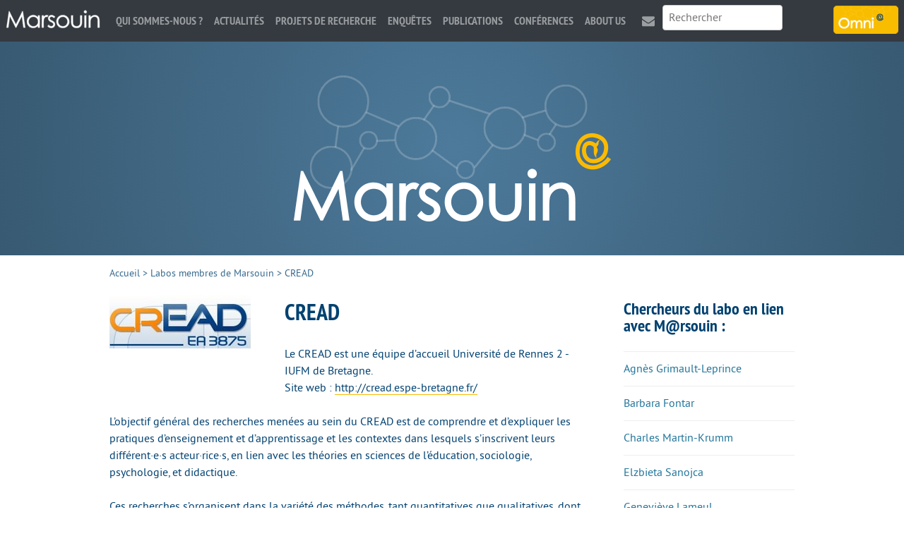

--- FILE ---
content_type: text/html; charset=utf-8
request_url: https://www.marsouin.org/mot31.html?debut_articles=50
body_size: 7280
content:
<!DOCTYPE HTML>
<html class="page_mot mot_labo composition_labo ltr fr no-js" lang="fr" dir="ltr">
	<head>
		<script type='text/javascript'>/*<![CDATA[*/(function(H){H.className=H.className.replace(/\bno-js\b/,'js')})(document.documentElement);/*]]>*/</script>
		
		<meta http-equiv="Content-Type" content="text/html; charset=utf-8" />

		<title>CREAD - MARSOUIN.ORG</title>


<link rel="alternate" type="application/rss+xml" title="CREAD" href="spip.php?page=backend&amp;id_mot=31" /><meta charset=utf-8" />


<meta name="generator" content="SPIP 4.3.9" />

<meta name="viewport" content="width=device-width, initial-scale=1.0" />


<link rel="alternate" type="application/rss+xml" title="Syndiquer tout le site" href="spip.php?page=backend" />


<link rel='stylesheet' href='local/cache-css/7ede84818d88cf0787395cbefd19919a.css?1763976320' type='text/css' />








<script type="text/javascript">var js_nouvelle_fenetre='(nouvelle fenêtre)';var links_site = '//www.marsouin.org';</script>
<script type='text/javascript'>var var_zajax_content='content';</script><script>
var mediabox_settings={"auto_detect":true,"ns":"box","tt_img":false,"sel_g":"#documents_portfolio a[type='image\/jpeg'],#documents_portfolio a[type='image\/png'],#documents_portfolio a[type='image\/gif']","sel_c":".mediabox","str_ssStart":"Diaporama","str_ssStop":"Arr\u00eater","str_cur":"{current}\/{total}","str_prev":"Pr\u00e9c\u00e9dent","str_next":"Suivant","str_close":"Fermer","str_loading":"Chargement\u2026","str_petc":"Taper \u2019Echap\u2019 pour fermer","str_dialTitDef":"Boite de dialogue","str_dialTitMed":"Affichage d\u2019un media","splash_url":"","lity":{"skin":"_simple-dark","maxWidth":"90%","maxHeight":"90%","minWidth":"400px","minHeight":"","slideshow_speed":"2500","opacite":"0.9","defaultCaptionState":"expanded"}};
</script>
<!-- insert_head_css -->






































<script type='text/javascript' src='local/cache-js/0c5cbfb9bca61d59eb3e3df8499960aa.js?1763976320'></script>










<!-- insert_head -->





<script type="text/javascript">/* <![CDATA[ */
function ancre_douce_init() {
	if (typeof jQuery.localScroll=="function") {
		jQuery.localScroll({autoscroll:false, hash:true, onAfter:function(anchor, settings){ 
			jQuery(anchor).attr('tabindex', -1).on('blur focusout', function () {
				// when focus leaves this element, 
				// remove the tabindex attribute
				jQuery(this).removeAttr('tabindex');
			}).focus();
		}});
	}
}
if (window.jQuery) jQuery(document).ready(function() {
	ancre_douce_init();
	onAjaxLoad(ancre_douce_init);
});
/* ]]> */</script>


<!--[if lt IE 9]>
<script src="plugins/modesto/javascript/html5.js"></script>
<script src="plugins/modesto/javascript/respond.min.js"></script>
<![endif]-->	<!-- Plugin Métas + -->
<!-- Open Graph -->
 
<meta property="og:rich_attachment" content="true" />

<meta property="og:site_name" content="MARSOUIN.ORG" />
<meta property="og:type" content="article" />
<meta property="og:title" content="CREAD &#8211; MARSOUIN.ORG" />
<meta property="og:locale" content="fr_FR" />
<meta property="og:url" content="https://www.marsouin.org/mot31.html" />
<meta property="og:description" content="Le CREAD est une &#233;quipe d&#039;accueil Universit&#233; de Rennes 2 - IUFM de Bretagne. Site web : http://cread.espe-bretagne.fr/ L&#039;objectif g&#233;n&#233;ral des recherches men&#233;es au sein du CREAD est de comprendre et&#8230;" />

 

<meta property="og:image" content="https://www.marsouin.org/local/cache-vignettes/L189xH99/e86292ce526f3e454f42f65874e74b-0098e.jpg" />
<meta property="og:image:width" content="189" />
<meta property="og:image:height" content="99" />
<meta property="og:image:type" content="image/jpeg" />




<meta property="article:modified_time" content="2022-02-14" />

<meta property="article:author" content="MARSOUIN.ORG" />








<!-- Twitter Card -->
<meta name="twitter:card" content="summary_large_image" />
<meta name="twitter:title" content="CREAD &#8211; MARSOUIN.ORG" />
<meta name="twitter:description" content="Le CREAD est une &#233;quipe d&#039;accueil Universit&#233; de Rennes 2 - IUFM de Bretagne. Site web : http://cread.espe-bretagne.fr/ L&#039;objectif g&#233;n&#233;ral des recherches men&#233;es au sein du CREAD est de comprendre et&#8230;" />
<meta name="twitter:dnt" content="on" />
<meta name="twitter:url" content="https://www.marsouin.org/mot31.html" />

<meta name="twitter:image" content="https://www.marsouin.org/local/cache-vignettes/L198xH99/00335c6f09cfb97c5f701005925e92-ec3c0.jpg?1687276456" />
</head>
	<body>
	<div class="page">
		<header class="header" id="header" role="banner">
			<div class="accueil">
	 <a rel="start home" href="https://www.marsouin.org/" title="Accueil"
	><h1 id="nom_site_spip"><img src='plugins/marsouin/images/header.png?1687264244' alt='' width='452' height='207' /><span class="offscreen">MARSOUIN.ORG</span>
	
	</h1> </a>
</div>		</header>
		<nav class="nav" id="nav">
			<a rel="start home" class="home" href="https://www.marsouin.org/" title="Accueil"><img src='local/cache-vignettes/L134xH40/marsouin_menu-defc3.png?1687264399' width='134' height='40' /></a>

<input type="checkbox" id="nav-toggle" class="offscreen">
<label for="nav-toggle"><span class="toggle-words">☰ Menu</span></label>
<div class="menu menu-container" role="navigation">
	<ul class="menu-items menu-liste nav navbar-nav">
		<li class="item menu-entree"><a href="rubrique29.html">Qui sommes-nous ?</a></li><li class="item menu-entree"><a href="rubrique96.html">Actualités</a></li><li class="item menu-entree"><a href="rubrique16.html">Projets de recherche</a></li><li class="item menu-entree"><a href="rubrique69.html">Enquêtes</a></li><li class="item menu-entree"><a href="rubrique93.html">Publications</a></li><li class="item menu-entree"><a href="rubrique79.html">Conférences</a></li><li 
		class="item menu-entree"><a href="article381.html" title="About us">About us</a></li><li 
		class="item menu-entree icone mail"><a href="article4.html" title="Contact">Contact</a></li>
	</ul>
	<div class="search" role="search">
		<div class="formulaire_spip formulaire_recherche" id="formulaire_recherche">
<form action="spip.php?page=recherche" method="get"><div class="editer-groupe">
	<input name="page" value="recherche" type="hidden"
>
	
	<label for="recherche" class="offscreen">Rechercher :</label>
	<input type="search" placeholder="Rechercher" class="search text" size="10" name="recherche" id="recherche" accesskey="4" autocapitalize="off" autocorrect="off"
	/><input type="submit" class="submit offscreen" value="&gt;&gt;" title="Rechercher" />
</div></form>
</div>
	</div>
</div>

<a href="https://omni.marsouin.org" class="omni" title="Visiter le site d&#039;Omni"><img src='local/cache-vignettes/L92xH40/omni_medium-30dba.png?1687264399' width='92' height='40' /></a>
		</nav>
		<div class="container" id="container">
			<main class="content" id="content" role="main">
				<nav class="breadcrumb" id="breadcrumb" role="navigation"> 
					<ul class="breadcrumb-items">
	<li class="item"><a href="https://www.marsouin.org/">Accueil</a><span class="divider"> &gt; </span></li>
	<li class="item"><a href="article297.html">Labos membres de Marsouin</a><span class="divider"> &gt; </span></li>
	<li class="item active"><span>CREAD</span></li>
</ul>				</nav>
				<section>

	<header class="cartouche">
		<h1 class="crayon mot-titre-31 "><img
	src="local/cache-vignettes/L200xH76/moton31-d661e.jpg?1687276456" class='spip_logo' width='200' height='76'
	alt="" />CREAD</h1>
	</header>

	<div class="main">
		
		<div class="crayon mot-texte-31 texte"><p>Le CREAD est une équipe d’accueil Université de Rennes 2 - IUFM de Bretagne.<br class='autobr' />
Site web&nbsp;: <a href="http://cread.espe-bretagne.fr/" class="spip_url spip_out auto" rel="nofollow external">http://cread.espe-bretagne.fr/</a></p>
<p>L&#8217;objectif général des recherches menées au sein du  CREAD  est de comprendre et d’expliquer les pratiques d’enseignement et d’apprentissage et les contextes dans lesquels s’inscrivent leurs différent·e·s acteur·rice·s, en lien avec les théories en sciences de l’éducation, sociologie, psychologie, et didactique.</p>
<p>Ces recherches s’organisent dans la variété des méthodes, tant quantitatives que qualitatives, dont l’articulation raisonnée constitue l’un des enjeux scientifiques fondamentaux pour l’équipe d’accueil.</p></div>
	</div>

	<aside>
		<div class="liste short articles">
		<div class='ajaxbloc' data-ajax-env='ygs827yZjnrqNz116C8/skxZGeZTNIdiWlCUOey/u2kFL1fOkNSaARqLoP4REuWMiwvKSTZapqJOtjVXySBAQ8/eDRiVAympT9pyx1MzjqZLmNjiOL2YV0N12QrIG1eDNyCPnfubDn3oustxy8jqKyVTC41cbdaSjn9B+SuKMjJVbKL1WqHu06zAgLP1W/9kLrmqbuH1GvQuy1JCHb8LHwqF9ypm8th9nLsJ1AhNaTAeIcqA6MDR5Bnc5bKyu66z+lu/TBcGIQs4PcSM5G0p7LcFhsAbx/elKyL95ceeNH+pNOsLKJdD8SkYBKzi' data-origin="mot31.html?debut_articles=50">

	<a id='pagination_articles' class='pagination_ancre'></a>
	<h2 class="titre-liste">
		68 articles
	</h2>
	<ul class="liste-items">
		
		<li class="item">
			<article class="entry article hentry">
	<strong class="h3 entry-title">
		<a href="article396.html" rel="bookmark">[Formation] Présentation des recherches du Master TEF</a>
	</strong>
	<p class="publication"><time pubdate="pubdate" datetime="2010-12-13T09:14:06Z">13 décembre 2010</time><span class="authors"><span class="sep">, </span>par  <span class="vcard author"><a class="url fn spip_in" href="auteur120.html">M@rsouin</a></span>, 
<span class="vcard author"><a class="url fn spip_in" href="auteur68.html">Pascal Plantard</a></span></span></p>
	
</article>		</li>
		
		<li class="item">
			<article class="entry article hentry">
	<strong class="h3 entry-title">
		<a href="article392.html" rel="bookmark">[Thèse] Usages des TIC et pratiques d&#8217;empowerment des personnes en situation de disqualifcation sociale dans les EPN Bretons, Mickael Le Mentec</a>
	</strong>
	<p class="publication"><time pubdate="pubdate" datetime="2010-11-23T08:39:53Z">23 novembre 2010</time><span class="authors"><span class="sep">, </span>par  <span class="vcard author"><a class="url fn spip_in" href="auteur114.html">Mickael Le Mentec</a></span></span></p>
	
</article>		</li>
		
		<li class="item">
			<article class="entry article hentry">
	<strong class="h3 entry-title">
		<a href="article391.html" rel="bookmark">[Conférence] Pascal Plantard parle des "Jeunes" et de leurs usages des TIC en Bretagne, lundi 22 novembre de 18h00 à 20h30 à Sciences Po Rennes.</a>
	</strong>
	<p class="publication"><time pubdate="pubdate" datetime="2010-11-19T07:24:46Z">19 novembre 2010</time><span class="authors"><span class="sep">, </span>par  <span class="vcard author"><a class="url fn spip_in" href="auteur101.html">Priscillia Creach</a></span></span></p>
	
</article>		</li>
		
		<li class="item">
			<article class="entry article hentry">
	<strong class="h3 entry-title">
		<a href="article375.html" rel="bookmark">Usages des TIC et pratiques d&#8217;empowerment des personnes en situation de disqualification sociale dans les EPN Bretons</a>
	</strong>
	<p class="publication"><time pubdate="pubdate" datetime="2010-09-06T08:54:17Z">6 septembre 2010</time><span class="authors"><span class="sep">, </span>par  <span class="vcard author"><a class="url fn spip_in" href="auteur120.html">M@rsouin</a></span></span></p>
	
</article>		</li>
		
		<li class="item">
			<article class="entry article hentry">
	<strong class="h3 entry-title">
		<a href="article367.html" rel="bookmark">Pascal Plantard interviendra le 12 juin au collège de France  </a>
	</strong>
	<p class="publication"><time pubdate="pubdate" datetime="2010-06-07T15:16:12Z">7 juin 2010</time><span class="authors"><span class="sep">, </span>par  <span class="vcard author"><a class="url fn spip_in" href="auteur68.html">Pascal Plantard</a></span></span></p>
	
</article>		</li>
		
		<li class="item">
			<article class="entry article hentry">
	<strong class="h3 entry-title">
		<a href="article344.html" rel="bookmark">Pascal Plantard&nbsp;: &#171;&nbsp;De l’e-inclusion. Histoires de fracture, d’exclusion, d’insertion, d’inclusion…et d’usages des TIC&nbsp;&#187;.</a>
	</strong>
	<p class="publication"><time pubdate="pubdate" datetime="2010-03-05T15:42:57Z">5 mars 2010</time></p>
	
</article>		</li>
		
		<li class="item">
			<article class="entry article hentry">
	<strong class="h3 entry-title">
		<a href="article290.html" rel="bookmark">Recherche sur les étudiants de Bretagne et Internet</a>
	</strong>
	<p class="publication"><time pubdate="pubdate" datetime="2009-07-16T12:05:23Z">16 juillet 2009</time><span class="authors"><span class="sep">, </span>par  <span class="vcard author"><a class="url fn spip_in" href="auteur68.html">Pascal Plantard</a></span></span></p>
	
</article>		</li>
		
		<li class="item">
			<article class="entry article hentry">
	<strong class="h3 entry-title">
		<a href="article241.html" rel="bookmark">Des ordinateurs portables, des collégiens, des professeurs, des parents.</a>
	</strong>
	<p class="publication"><time pubdate="pubdate" datetime="2008-10-15T12:16:07Z">15 octobre 2008</time><span class="authors"><span class="sep">, </span>par  <span class="vcard author"><a class="url fn spip_in" href="auteur95.html">Danielle Ohana</a></span>, 
<span class="vcard author"><a class="url fn spip_in" href="auteur90.html">Jean-Luc Rinaudo</a></span>, 
<span class="vcard author"><a class="url fn spip_in" href="auteur93.html">Jean-Marc Turban</a></span>, 
<span class="vcard author"><a class="url fn spip_in" href="auteur94.html">Pascaline Delalande</a></span></span></p>
	
</article>		</li>
		
		<li class="item">
			<article class="entry article hentry">
	<strong class="h3 entry-title">
		<a href="article239.html" rel="bookmark">Logiciels libres au lycée</a>
	</strong>
	<p class="publication"><time pubdate="pubdate" datetime="2008-10-09T15:56:57Z">9 octobre 2008</time><span class="authors"><span class="sep">, </span>par  <span class="vcard author"><a class="url fn spip_in" href="auteur91.html">Emmanuelle Morlier</a></span>, 
<span class="vcard author"><a class="url fn spip_in" href="auteur90.html">Jean-Luc Rinaudo</a></span></span></p>
	
</article>		</li>
		
		<li class="item">
			<article class="entry article hentry">
	<strong class="h3 entry-title">
		<a href="article223.html" rel="bookmark">[Rapport] Internet, un pont entre les cultures pour les étudiants bretons&nbsp;?</a>
	</strong>
	<p class="publication"><time pubdate="pubdate" datetime="2008-06-17T14:16:53Z">17 juin 2008</time><span class="authors"><span class="sep">, </span>par  <span class="vcard author"><a class="url fn spip_in" href="auteur88.html">Magali Moisy</a></span></span></p>
	
</article>		</li>
		
		<li class="item">
			<article class="entry article hentry">
	<strong class="h3 entry-title">
		<a href="article218.html" rel="bookmark">Entrevue Vidéo avec Pascal Plantard.</a>
	</strong>
	<p class="publication"><time pubdate="pubdate" datetime="2008-04-10T12:37:00Z">10 avril 2008</time><span class="authors"><span class="sep">, </span>par  <span class="vcard author"><a class="url fn spip_in" href="auteur68.html">Pascal Plantard</a></span></span></p>
	
</article>		</li>
		
		<li class="item">
			<article class="entry article hentry">
	<strong class="h3 entry-title">
		<a href="article177.html" rel="bookmark">Research seminar about the concept of &#8220;ICT object&#8221;. Project Presentation.</a>
	</strong>
	<p class="publication"><time pubdate="pubdate" datetime="2007-06-13T11:55:00Z">13 June 2007</time><span class="authors"><span class="sep">, </span>by  <span class="vcard author"><a class="url fn spip_in" href="auteur13.html">Annabelle Boutet-Diéye</a></span>, 
<span class="vcard author"><a class="url fn spip_in" href="auteur75.html">Christèle Dondeyne</a></span>, 
<span class="vcard author"><a class="url fn spip_in" href="auteur44.html">Christine Chauvin-Blottiaux</a></span>, 
<span class="vcard author"><a class="url fn spip_in" href="auteur1.html">Nicolas Jullien</a></span>, 
<span class="vcard author"><a class="url fn spip_in" href="auteur68.html">Pascal Plantard</a></span></span></p>
	
</article>		</li>
		
		<li class="item">
			<article class="entry article hentry">
	<strong class="h3 entry-title">
		<a href="article149.html" rel="bookmark">Maquette virtuelle pour la muséologie et l&#8217;éducation&nbsp;:   le Pont tournant de Recouvrance à Brest (1861-1944).</a>
	</strong>
	<p class="publication"><time pubdate="pubdate" datetime="2007-06-12T14:26:40Z">12 juin 2007</time><span class="authors"><span class="sep">, </span>par  <span class="vcard author"><a class="url fn spip_in" href="auteur76.html">Stéphane Sire</a></span>, 
<span class="vcard author"><a class="url fn spip_in" href="auteur45.html">Sylvain Laubé</a></span></span></p>
	
</article>		</li>
		
		<li class="item">
			<article class="entry article hentry">
	<strong class="h3 entry-title">
		<a href="article146.html" rel="bookmark">Séminaire de recherche sur la notion d&#8217;"objet TIC". Présentation du projet.</a>
	</strong>
	<p class="publication"><time pubdate="pubdate" datetime="2007-06-12T13:30:51Z">12 juin 2007</time><span class="authors"><span class="sep">, </span>par  <span class="vcard author"><a class="url fn spip_in" href="auteur13.html">Annabelle Boutet-Diéye</a></span>, 
<span class="vcard author"><a class="url fn spip_in" href="auteur75.html">Christèle Dondeyne</a></span>, 
<span class="vcard author"><a class="url fn spip_in" href="auteur44.html">Christine Chauvin-Blottiaux</a></span>, 
<span class="vcard author"><a class="url fn spip_in" href="auteur1.html">Nicolas Jullien</a></span>, 
<span class="vcard author"><a class="url fn spip_in" href="auteur68.html">Pascal Plantard</a></span></span></p>
	
</article>		</li>
		
		<li class="item">
			<article class="entry article hentry">
	<strong class="h3 entry-title">
		<a href="article169.html" rel="bookmark">Virtual model for museology and education means: the swing bridge of Recouvrance in Brest (1861-1944).</a>
	</strong>
	<p class="publication"><time pubdate="pubdate" datetime="2007-06-06T12:01:00Z">6 June 2007</time><span class="authors"><span class="sep">, </span>by  <span class="vcard author"><a class="url fn spip_in" href="auteur76.html">Stéphane Sire</a></span>, 
<span class="vcard author"><a class="url fn spip_in" href="auteur45.html">Sylvain Laubé</a></span></span></p>
	
</article>		</li>
		
		<li class="item">
			<article class="entry article hentry">
	<strong class="h3 entry-title">
		<a href="article138.html" rel="bookmark">[Cahier de recherche] Les TIC dans l&#8217;éducation en Afrique sub-saharienne&nbsp;: espoir fondé de développement ou émergence d&#8217;une nouvelle utopie&nbsp;?</a>
	</strong>
	<p class="publication"><time pubdate="pubdate" datetime="2007-04-03T07:51:00Z">3 avril 2007</time><span class="authors"><span class="sep">, </span>par  <span class="vcard author"><a class="url fn spip_in" href="auteur72.html">W. Zacharia Tiemtoré</a></span></span></p>
	
</article>		</li>
		
		<li class="item">
			<article class="entry article hentry">
	<strong class="h3 entry-title">
		<a href="article137.html" rel="bookmark">[Cahier de recherche] TICE et nouvelles formations professionnelles à l&#8217;université&nbsp;: approches anthropologiques.</a>
	</strong>
	<p class="publication"><time pubdate="pubdate" datetime="2007-03-27T14:51:15Z">27 mars 2007</time><span class="authors"><span class="sep">, </span>par  <span class="vcard author"><a class="url fn spip_in" href="auteur68.html">Pascal Plantard</a></span></span></p>
	
</article>		</li>
		
		<li class="item">
			<article class="entry article hentry">
	<strong class="h3 entry-title">
		<a href="article199.html" rel="bookmark">[Cahier de recherche] ICTE and new professional degree programs in higher education: anthropological approaches</a>
	</strong>
	<p class="publication"><time pubdate="pubdate" datetime="2007-03-27T08:47:00Z">27 March 2007</time><span class="authors"><span class="sep">, </span>by  <span class="vcard author"><a class="url fn spip_in" href="auteur68.html">Pascal Plantard</a></span></span></p>
	
</article>		</li>
		
	</ul>
	 
	<nav role="navigation" class="pagination">
		<ul class="pagination-items pagination_precedent_suivant"><li class="pagination-item prev"><a href='mot31.html#pagination_articles' class='pagination-item-label lien_pagination' rel='prev'>« Précédent</a></li><li class="pagination-item next disabled"><span class="pagination-item-label on" rel='next'>Suivant »</span></li>
</ul>
	</nav>
	

</div><!--ajaxbloc-->		</div>
	</aside>
	
</section>			</main>
			<aside class="extra secondary" id="extra" role="complementary">
				<div class="liste auteurs">
	<a id='pagination_membres' class='pagination_ancre'></a>
	<h2 class="h2">Chercheurs du labo en lien avec M@rsouin :</h2>
	<ul class="liste-items">
		
		<li class="item"><span class="vcard author"><a class="url fn spip_in" href="auteur242.html">Agnès Grimault-Leprince</a></span></li>
		
		<li class="item"><span class="vcard author"><a class="url fn spip_in" href="auteur148.html">Barbara Fontar</a></span></li>
		
		<li class="item"><span class="vcard author"><a class="url fn spip_in" href="auteur226.html">Charles Martin-Krumm </a></span></li>
		
		<li class="item"><span class="vcard author"><a class="url fn spip_in" href="auteur230.html">Elzbieta Sanojca</a></span></li>
		
		<li class="item"><span class="vcard author"><a class="url fn spip_in" href="auteur126.html">Geneviève Lameul</a></span></li>
		
		<li class="item"><span class="vcard author"><a class="url fn spip_in" href="auteur277.html">Gilles KERMARREC</a></span></li>
		
		<li class="item"><span class="vcard author"><a class="url fn spip_in" href="auteur179.html">Jacques-François Marchandise</a></span></li>
		
		<li class="item"><span class="vcard author"><a class="url fn spip_in" href="auteur189.html">Jérôme Eneau</a></span></li>
		
		<li class="item"><span class="vcard author"><a class="url fn spip_in" href="auteur194.html">Julie Denouël</a></span></li>
		
		<li class="item"><span class="vcard author"><a class="url fn spip_in" href="auteur231.html">Karen Coureau Tournat</a></span></li>
		
		<li class="item"><span class="vcard author"><a class="url fn spip_in" href="auteur173.html">Laurent Mell</a></span></li>
		
		<li class="item"><span class="vcard author"><a class="url fn spip_in" href="auteur282.html">Magali Prost</a></span></li>
		
		<li class="item"><span class="vcard author"><a class="url fn spip_in" href="auteur147.html">Marianne Trainoir</a></span></li>
		
		<li class="item"><span class="vcard author"><a class="url fn spip_in" href="auteur114.html">Mickael Le Mentec</a></span></li>
		
		<li class="item"><span class="vcard author"><a class="url fn spip_in" href="auteur281.html">Oriane Petiot</a></span></li>
		
		<li class="item"><span class="vcard author"><a class="url fn spip_in" href="auteur68.html">Pascal Plantard</a></span></li>
		
		<li class="item"><span class="vcard author"><a class="url fn spip_in" href="auteur180.html">Rozenn Rouillard</a></span></li>
		
		<li class="item"><span class="vcard author"><a class="url fn spip_in" href="auteur169.html">Véronique Le Chêne</a></span></li>
		
		<li class="item"><span class="vcard author"><a class="url fn spip_in" href="auteur248.html">Virginie Messina</a></span></li>
		
	</ul>

</div>




<div class="liste mots">
	<a id='pagination_mots_freres' class='pagination_ancre'></a>
	<h2 class="h2">Labos membres de Marsouin</h2>
	<ul class="liste-items">
		
		<li class="item"><a href="mot304.html">AMURE</a></li>
		
		<li class="item"><a href="mot224.html">APP</a></li>
		
		<li class="item"><a href="mot12.html">Arènes (anciennement CRAPE)</a></li>
		
		<li class="item"><a href="mot285.html">Centre François Viète</a></li>
		
		<li class="item"><a href="mot31.html" class="on">CREAD</a></li>
		
		<li class="item"><a href="mot11.html">CREM</a></li>
		
		<li class="item"><a href="mot279.html">CREN</a></li>
		
		<li class="item"><a href="mot13.html">CREST</a></li>
		
		<li class="item"><a href="mot19.html">DI2S (ex-LUSSI)</a></li>
		
		<li class="item"><a href="mot146.html">ESO-Rennes</a></li>
		
		<li class="item"><a href="mot147.html">Géoarchitecture</a></li>
		
		<li class="item"><a href="mot283.html">GRANEM</a></li>
		
		<li class="item"><a href="mot17.html">IODE</a></li>
		
		<li class="item"><a href="mot10.html">LABERS</a></li>
		
		<li class="item"><a href="mot222.html">LEGO</a></li>
		
		<li class="item"><a href="mot280.html">LEMNA</a></li>
		
		<li class="item"><a href="mot302.html">LiRIS (Anciennement CIAPHS)</a></li>
		
		<li class="item"><a href="mot15.html">LP3C</a></li>
		
		<li class="item"><a href="mot284.html">PREFics</a></li>
		
	</ul>

</div>			</aside>
		</div>
		<footer class="footer" id="footer" role="contentinfo">
			<div class="container">

	<div class="grid-3-small-1 has-gutter-l">
		<div class="menu">
			<ul class="menu-liste menu-items" data-depth="0">
		<li class="menu-entree item menu-items__item menu-items__item_objet menu-items__item_article">
		<a href="article1116.html" class="menu-items__lien">Présentation</a> 
		</li>
		<li class="menu-entree item menu-items__item menu-items__item_objet menu-items__item_rubrique">
		<a href="rubrique79.html" class="menu-items__lien">Conférences</a> 
		</li>
		<li class="menu-entree item menu-items__item menu-items__item_objet menu-items__item_article">
		<a href="article1119.html" class="menu-items__lien">Nos partenaires</a> 
		</li>
		<li class="menu-entree item menu-items__item menu-items__item_objet menu-items__item_article">
		<a href="article4.html" class="menu-items__lien">L&#8217;équipe</a> 
		</li>
		
		<li class="menu-entree item menu-items__item menu-items__item_objet menu-items__item_article">
		<a href="article18.html" class="menu-items__lien">Mentions légales</a> 
		</li>
		<li class="menu-entree item menu-items__item menu-items__item_lien">
		<a href="/ecrire" class="menu-items__lien">Espace privé</a> 
		</li>
		
	</ul>			<ul class="menu-items socials">
				<li class="item tw"><a href="https://twitter.com/gis_marsouin" title="twitter">twitter</a></li>
				<li class="item fb"><a href="https://www.facebook.com/Mrsouin-157409524278706/" title="facebook">facebook</a></li>
				<li class="item ld"><a href="https://www.linkedin.com/company/gis-m-rsouin" title="linkedin">linkedin</a></li>
				<li class="item rss"><a href="spip.php?page=backend" title="RSS" rel="alternate">RSS</a></li>
			</ul>
			<a href="https://www.instituts-carnot.eu/" title="Label Carnot"><img src='local/cache-vignettes/L64xH63/carnot-c8689.png?1687264399' width='64' height='63' /></a>
		</div>
		<div>
			<h3>Lettre d’information</h3>
			<p>Si vous souhaitez être tenue au courant des activités et publications de Marsouin, abonnez-vous à notre lettre d’information (un courriel par semaine maximum).</p>
			<a class="button" href="https://listes.imt-atlantique.fr/wws/subscribe/info-marsouin">Inscription à la lettre d’information</a>
		</div>
		<div class="adresse">
			<img src='local/cache-vignettes/L138xH60/marsouin_medium-caa23.png?1687264399' width='138' height='60' />
			<address>IMT Atlantique<br>
			Technopôle Brest Iroise - CS 83818<br>
			29238 BREST Cedex 3<br>
			02 29 00 15 69</address>
			<a href="https://www.bretagne.bzh/" title="Avec le soutien la R&#233;gion Bretagne"><img src='local/cache-vignettes/L80xH80/bzh-30df4.png?1687264399' width='80' height='80' /></a>
		</div>
	</div>

	<p class="colophon"> 2000-2026 &mdash; MARSOUIN.ORG</p>

</div>
<script type="text/javascript">
	var _paq = window._paq = window._paq || [];
	_paq.push(['trackPageView']);
	_paq.push(['enableLinkTracking']);
	(function() {
		var u="https://analyseweb.huma-num.fr/"; 
		_paq.push(['setTrackerUrl', u+'matomo.php']);
		_paq.push(['setSiteId', '305']);
		var d=document, g=d.createElement('script'), s=d.getElementsByTagName('script')[0];
		g.type='text/javascript'; g.async=true; g.src=u+'matomo.js'; s.parentNode.insertBefore(g,s);
	})();
</script>		</footer>
	</div>
</body></html>